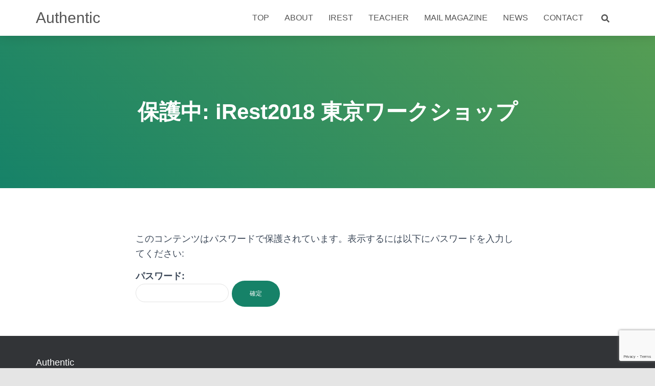

--- FILE ---
content_type: text/html; charset=utf-8
request_url: https://www.google.com/recaptcha/api2/anchor?ar=1&k=6LdkBIwUAAAAAGalzFaqqCsRx286bWcLNPVsSFSP&co=aHR0cHM6Ly9hdXRoZW50aWMtanBuLm9yZzo0NDM.&hl=en&v=PoyoqOPhxBO7pBk68S4YbpHZ&size=invisible&anchor-ms=20000&execute-ms=30000&cb=3jmxs0h70hbb
body_size: 48728
content:
<!DOCTYPE HTML><html dir="ltr" lang="en"><head><meta http-equiv="Content-Type" content="text/html; charset=UTF-8">
<meta http-equiv="X-UA-Compatible" content="IE=edge">
<title>reCAPTCHA</title>
<style type="text/css">
/* cyrillic-ext */
@font-face {
  font-family: 'Roboto';
  font-style: normal;
  font-weight: 400;
  font-stretch: 100%;
  src: url(//fonts.gstatic.com/s/roboto/v48/KFO7CnqEu92Fr1ME7kSn66aGLdTylUAMa3GUBHMdazTgWw.woff2) format('woff2');
  unicode-range: U+0460-052F, U+1C80-1C8A, U+20B4, U+2DE0-2DFF, U+A640-A69F, U+FE2E-FE2F;
}
/* cyrillic */
@font-face {
  font-family: 'Roboto';
  font-style: normal;
  font-weight: 400;
  font-stretch: 100%;
  src: url(//fonts.gstatic.com/s/roboto/v48/KFO7CnqEu92Fr1ME7kSn66aGLdTylUAMa3iUBHMdazTgWw.woff2) format('woff2');
  unicode-range: U+0301, U+0400-045F, U+0490-0491, U+04B0-04B1, U+2116;
}
/* greek-ext */
@font-face {
  font-family: 'Roboto';
  font-style: normal;
  font-weight: 400;
  font-stretch: 100%;
  src: url(//fonts.gstatic.com/s/roboto/v48/KFO7CnqEu92Fr1ME7kSn66aGLdTylUAMa3CUBHMdazTgWw.woff2) format('woff2');
  unicode-range: U+1F00-1FFF;
}
/* greek */
@font-face {
  font-family: 'Roboto';
  font-style: normal;
  font-weight: 400;
  font-stretch: 100%;
  src: url(//fonts.gstatic.com/s/roboto/v48/KFO7CnqEu92Fr1ME7kSn66aGLdTylUAMa3-UBHMdazTgWw.woff2) format('woff2');
  unicode-range: U+0370-0377, U+037A-037F, U+0384-038A, U+038C, U+038E-03A1, U+03A3-03FF;
}
/* math */
@font-face {
  font-family: 'Roboto';
  font-style: normal;
  font-weight: 400;
  font-stretch: 100%;
  src: url(//fonts.gstatic.com/s/roboto/v48/KFO7CnqEu92Fr1ME7kSn66aGLdTylUAMawCUBHMdazTgWw.woff2) format('woff2');
  unicode-range: U+0302-0303, U+0305, U+0307-0308, U+0310, U+0312, U+0315, U+031A, U+0326-0327, U+032C, U+032F-0330, U+0332-0333, U+0338, U+033A, U+0346, U+034D, U+0391-03A1, U+03A3-03A9, U+03B1-03C9, U+03D1, U+03D5-03D6, U+03F0-03F1, U+03F4-03F5, U+2016-2017, U+2034-2038, U+203C, U+2040, U+2043, U+2047, U+2050, U+2057, U+205F, U+2070-2071, U+2074-208E, U+2090-209C, U+20D0-20DC, U+20E1, U+20E5-20EF, U+2100-2112, U+2114-2115, U+2117-2121, U+2123-214F, U+2190, U+2192, U+2194-21AE, U+21B0-21E5, U+21F1-21F2, U+21F4-2211, U+2213-2214, U+2216-22FF, U+2308-230B, U+2310, U+2319, U+231C-2321, U+2336-237A, U+237C, U+2395, U+239B-23B7, U+23D0, U+23DC-23E1, U+2474-2475, U+25AF, U+25B3, U+25B7, U+25BD, U+25C1, U+25CA, U+25CC, U+25FB, U+266D-266F, U+27C0-27FF, U+2900-2AFF, U+2B0E-2B11, U+2B30-2B4C, U+2BFE, U+3030, U+FF5B, U+FF5D, U+1D400-1D7FF, U+1EE00-1EEFF;
}
/* symbols */
@font-face {
  font-family: 'Roboto';
  font-style: normal;
  font-weight: 400;
  font-stretch: 100%;
  src: url(//fonts.gstatic.com/s/roboto/v48/KFO7CnqEu92Fr1ME7kSn66aGLdTylUAMaxKUBHMdazTgWw.woff2) format('woff2');
  unicode-range: U+0001-000C, U+000E-001F, U+007F-009F, U+20DD-20E0, U+20E2-20E4, U+2150-218F, U+2190, U+2192, U+2194-2199, U+21AF, U+21E6-21F0, U+21F3, U+2218-2219, U+2299, U+22C4-22C6, U+2300-243F, U+2440-244A, U+2460-24FF, U+25A0-27BF, U+2800-28FF, U+2921-2922, U+2981, U+29BF, U+29EB, U+2B00-2BFF, U+4DC0-4DFF, U+FFF9-FFFB, U+10140-1018E, U+10190-1019C, U+101A0, U+101D0-101FD, U+102E0-102FB, U+10E60-10E7E, U+1D2C0-1D2D3, U+1D2E0-1D37F, U+1F000-1F0FF, U+1F100-1F1AD, U+1F1E6-1F1FF, U+1F30D-1F30F, U+1F315, U+1F31C, U+1F31E, U+1F320-1F32C, U+1F336, U+1F378, U+1F37D, U+1F382, U+1F393-1F39F, U+1F3A7-1F3A8, U+1F3AC-1F3AF, U+1F3C2, U+1F3C4-1F3C6, U+1F3CA-1F3CE, U+1F3D4-1F3E0, U+1F3ED, U+1F3F1-1F3F3, U+1F3F5-1F3F7, U+1F408, U+1F415, U+1F41F, U+1F426, U+1F43F, U+1F441-1F442, U+1F444, U+1F446-1F449, U+1F44C-1F44E, U+1F453, U+1F46A, U+1F47D, U+1F4A3, U+1F4B0, U+1F4B3, U+1F4B9, U+1F4BB, U+1F4BF, U+1F4C8-1F4CB, U+1F4D6, U+1F4DA, U+1F4DF, U+1F4E3-1F4E6, U+1F4EA-1F4ED, U+1F4F7, U+1F4F9-1F4FB, U+1F4FD-1F4FE, U+1F503, U+1F507-1F50B, U+1F50D, U+1F512-1F513, U+1F53E-1F54A, U+1F54F-1F5FA, U+1F610, U+1F650-1F67F, U+1F687, U+1F68D, U+1F691, U+1F694, U+1F698, U+1F6AD, U+1F6B2, U+1F6B9-1F6BA, U+1F6BC, U+1F6C6-1F6CF, U+1F6D3-1F6D7, U+1F6E0-1F6EA, U+1F6F0-1F6F3, U+1F6F7-1F6FC, U+1F700-1F7FF, U+1F800-1F80B, U+1F810-1F847, U+1F850-1F859, U+1F860-1F887, U+1F890-1F8AD, U+1F8B0-1F8BB, U+1F8C0-1F8C1, U+1F900-1F90B, U+1F93B, U+1F946, U+1F984, U+1F996, U+1F9E9, U+1FA00-1FA6F, U+1FA70-1FA7C, U+1FA80-1FA89, U+1FA8F-1FAC6, U+1FACE-1FADC, U+1FADF-1FAE9, U+1FAF0-1FAF8, U+1FB00-1FBFF;
}
/* vietnamese */
@font-face {
  font-family: 'Roboto';
  font-style: normal;
  font-weight: 400;
  font-stretch: 100%;
  src: url(//fonts.gstatic.com/s/roboto/v48/KFO7CnqEu92Fr1ME7kSn66aGLdTylUAMa3OUBHMdazTgWw.woff2) format('woff2');
  unicode-range: U+0102-0103, U+0110-0111, U+0128-0129, U+0168-0169, U+01A0-01A1, U+01AF-01B0, U+0300-0301, U+0303-0304, U+0308-0309, U+0323, U+0329, U+1EA0-1EF9, U+20AB;
}
/* latin-ext */
@font-face {
  font-family: 'Roboto';
  font-style: normal;
  font-weight: 400;
  font-stretch: 100%;
  src: url(//fonts.gstatic.com/s/roboto/v48/KFO7CnqEu92Fr1ME7kSn66aGLdTylUAMa3KUBHMdazTgWw.woff2) format('woff2');
  unicode-range: U+0100-02BA, U+02BD-02C5, U+02C7-02CC, U+02CE-02D7, U+02DD-02FF, U+0304, U+0308, U+0329, U+1D00-1DBF, U+1E00-1E9F, U+1EF2-1EFF, U+2020, U+20A0-20AB, U+20AD-20C0, U+2113, U+2C60-2C7F, U+A720-A7FF;
}
/* latin */
@font-face {
  font-family: 'Roboto';
  font-style: normal;
  font-weight: 400;
  font-stretch: 100%;
  src: url(//fonts.gstatic.com/s/roboto/v48/KFO7CnqEu92Fr1ME7kSn66aGLdTylUAMa3yUBHMdazQ.woff2) format('woff2');
  unicode-range: U+0000-00FF, U+0131, U+0152-0153, U+02BB-02BC, U+02C6, U+02DA, U+02DC, U+0304, U+0308, U+0329, U+2000-206F, U+20AC, U+2122, U+2191, U+2193, U+2212, U+2215, U+FEFF, U+FFFD;
}
/* cyrillic-ext */
@font-face {
  font-family: 'Roboto';
  font-style: normal;
  font-weight: 500;
  font-stretch: 100%;
  src: url(//fonts.gstatic.com/s/roboto/v48/KFO7CnqEu92Fr1ME7kSn66aGLdTylUAMa3GUBHMdazTgWw.woff2) format('woff2');
  unicode-range: U+0460-052F, U+1C80-1C8A, U+20B4, U+2DE0-2DFF, U+A640-A69F, U+FE2E-FE2F;
}
/* cyrillic */
@font-face {
  font-family: 'Roboto';
  font-style: normal;
  font-weight: 500;
  font-stretch: 100%;
  src: url(//fonts.gstatic.com/s/roboto/v48/KFO7CnqEu92Fr1ME7kSn66aGLdTylUAMa3iUBHMdazTgWw.woff2) format('woff2');
  unicode-range: U+0301, U+0400-045F, U+0490-0491, U+04B0-04B1, U+2116;
}
/* greek-ext */
@font-face {
  font-family: 'Roboto';
  font-style: normal;
  font-weight: 500;
  font-stretch: 100%;
  src: url(//fonts.gstatic.com/s/roboto/v48/KFO7CnqEu92Fr1ME7kSn66aGLdTylUAMa3CUBHMdazTgWw.woff2) format('woff2');
  unicode-range: U+1F00-1FFF;
}
/* greek */
@font-face {
  font-family: 'Roboto';
  font-style: normal;
  font-weight: 500;
  font-stretch: 100%;
  src: url(//fonts.gstatic.com/s/roboto/v48/KFO7CnqEu92Fr1ME7kSn66aGLdTylUAMa3-UBHMdazTgWw.woff2) format('woff2');
  unicode-range: U+0370-0377, U+037A-037F, U+0384-038A, U+038C, U+038E-03A1, U+03A3-03FF;
}
/* math */
@font-face {
  font-family: 'Roboto';
  font-style: normal;
  font-weight: 500;
  font-stretch: 100%;
  src: url(//fonts.gstatic.com/s/roboto/v48/KFO7CnqEu92Fr1ME7kSn66aGLdTylUAMawCUBHMdazTgWw.woff2) format('woff2');
  unicode-range: U+0302-0303, U+0305, U+0307-0308, U+0310, U+0312, U+0315, U+031A, U+0326-0327, U+032C, U+032F-0330, U+0332-0333, U+0338, U+033A, U+0346, U+034D, U+0391-03A1, U+03A3-03A9, U+03B1-03C9, U+03D1, U+03D5-03D6, U+03F0-03F1, U+03F4-03F5, U+2016-2017, U+2034-2038, U+203C, U+2040, U+2043, U+2047, U+2050, U+2057, U+205F, U+2070-2071, U+2074-208E, U+2090-209C, U+20D0-20DC, U+20E1, U+20E5-20EF, U+2100-2112, U+2114-2115, U+2117-2121, U+2123-214F, U+2190, U+2192, U+2194-21AE, U+21B0-21E5, U+21F1-21F2, U+21F4-2211, U+2213-2214, U+2216-22FF, U+2308-230B, U+2310, U+2319, U+231C-2321, U+2336-237A, U+237C, U+2395, U+239B-23B7, U+23D0, U+23DC-23E1, U+2474-2475, U+25AF, U+25B3, U+25B7, U+25BD, U+25C1, U+25CA, U+25CC, U+25FB, U+266D-266F, U+27C0-27FF, U+2900-2AFF, U+2B0E-2B11, U+2B30-2B4C, U+2BFE, U+3030, U+FF5B, U+FF5D, U+1D400-1D7FF, U+1EE00-1EEFF;
}
/* symbols */
@font-face {
  font-family: 'Roboto';
  font-style: normal;
  font-weight: 500;
  font-stretch: 100%;
  src: url(//fonts.gstatic.com/s/roboto/v48/KFO7CnqEu92Fr1ME7kSn66aGLdTylUAMaxKUBHMdazTgWw.woff2) format('woff2');
  unicode-range: U+0001-000C, U+000E-001F, U+007F-009F, U+20DD-20E0, U+20E2-20E4, U+2150-218F, U+2190, U+2192, U+2194-2199, U+21AF, U+21E6-21F0, U+21F3, U+2218-2219, U+2299, U+22C4-22C6, U+2300-243F, U+2440-244A, U+2460-24FF, U+25A0-27BF, U+2800-28FF, U+2921-2922, U+2981, U+29BF, U+29EB, U+2B00-2BFF, U+4DC0-4DFF, U+FFF9-FFFB, U+10140-1018E, U+10190-1019C, U+101A0, U+101D0-101FD, U+102E0-102FB, U+10E60-10E7E, U+1D2C0-1D2D3, U+1D2E0-1D37F, U+1F000-1F0FF, U+1F100-1F1AD, U+1F1E6-1F1FF, U+1F30D-1F30F, U+1F315, U+1F31C, U+1F31E, U+1F320-1F32C, U+1F336, U+1F378, U+1F37D, U+1F382, U+1F393-1F39F, U+1F3A7-1F3A8, U+1F3AC-1F3AF, U+1F3C2, U+1F3C4-1F3C6, U+1F3CA-1F3CE, U+1F3D4-1F3E0, U+1F3ED, U+1F3F1-1F3F3, U+1F3F5-1F3F7, U+1F408, U+1F415, U+1F41F, U+1F426, U+1F43F, U+1F441-1F442, U+1F444, U+1F446-1F449, U+1F44C-1F44E, U+1F453, U+1F46A, U+1F47D, U+1F4A3, U+1F4B0, U+1F4B3, U+1F4B9, U+1F4BB, U+1F4BF, U+1F4C8-1F4CB, U+1F4D6, U+1F4DA, U+1F4DF, U+1F4E3-1F4E6, U+1F4EA-1F4ED, U+1F4F7, U+1F4F9-1F4FB, U+1F4FD-1F4FE, U+1F503, U+1F507-1F50B, U+1F50D, U+1F512-1F513, U+1F53E-1F54A, U+1F54F-1F5FA, U+1F610, U+1F650-1F67F, U+1F687, U+1F68D, U+1F691, U+1F694, U+1F698, U+1F6AD, U+1F6B2, U+1F6B9-1F6BA, U+1F6BC, U+1F6C6-1F6CF, U+1F6D3-1F6D7, U+1F6E0-1F6EA, U+1F6F0-1F6F3, U+1F6F7-1F6FC, U+1F700-1F7FF, U+1F800-1F80B, U+1F810-1F847, U+1F850-1F859, U+1F860-1F887, U+1F890-1F8AD, U+1F8B0-1F8BB, U+1F8C0-1F8C1, U+1F900-1F90B, U+1F93B, U+1F946, U+1F984, U+1F996, U+1F9E9, U+1FA00-1FA6F, U+1FA70-1FA7C, U+1FA80-1FA89, U+1FA8F-1FAC6, U+1FACE-1FADC, U+1FADF-1FAE9, U+1FAF0-1FAF8, U+1FB00-1FBFF;
}
/* vietnamese */
@font-face {
  font-family: 'Roboto';
  font-style: normal;
  font-weight: 500;
  font-stretch: 100%;
  src: url(//fonts.gstatic.com/s/roboto/v48/KFO7CnqEu92Fr1ME7kSn66aGLdTylUAMa3OUBHMdazTgWw.woff2) format('woff2');
  unicode-range: U+0102-0103, U+0110-0111, U+0128-0129, U+0168-0169, U+01A0-01A1, U+01AF-01B0, U+0300-0301, U+0303-0304, U+0308-0309, U+0323, U+0329, U+1EA0-1EF9, U+20AB;
}
/* latin-ext */
@font-face {
  font-family: 'Roboto';
  font-style: normal;
  font-weight: 500;
  font-stretch: 100%;
  src: url(//fonts.gstatic.com/s/roboto/v48/KFO7CnqEu92Fr1ME7kSn66aGLdTylUAMa3KUBHMdazTgWw.woff2) format('woff2');
  unicode-range: U+0100-02BA, U+02BD-02C5, U+02C7-02CC, U+02CE-02D7, U+02DD-02FF, U+0304, U+0308, U+0329, U+1D00-1DBF, U+1E00-1E9F, U+1EF2-1EFF, U+2020, U+20A0-20AB, U+20AD-20C0, U+2113, U+2C60-2C7F, U+A720-A7FF;
}
/* latin */
@font-face {
  font-family: 'Roboto';
  font-style: normal;
  font-weight: 500;
  font-stretch: 100%;
  src: url(//fonts.gstatic.com/s/roboto/v48/KFO7CnqEu92Fr1ME7kSn66aGLdTylUAMa3yUBHMdazQ.woff2) format('woff2');
  unicode-range: U+0000-00FF, U+0131, U+0152-0153, U+02BB-02BC, U+02C6, U+02DA, U+02DC, U+0304, U+0308, U+0329, U+2000-206F, U+20AC, U+2122, U+2191, U+2193, U+2212, U+2215, U+FEFF, U+FFFD;
}
/* cyrillic-ext */
@font-face {
  font-family: 'Roboto';
  font-style: normal;
  font-weight: 900;
  font-stretch: 100%;
  src: url(//fonts.gstatic.com/s/roboto/v48/KFO7CnqEu92Fr1ME7kSn66aGLdTylUAMa3GUBHMdazTgWw.woff2) format('woff2');
  unicode-range: U+0460-052F, U+1C80-1C8A, U+20B4, U+2DE0-2DFF, U+A640-A69F, U+FE2E-FE2F;
}
/* cyrillic */
@font-face {
  font-family: 'Roboto';
  font-style: normal;
  font-weight: 900;
  font-stretch: 100%;
  src: url(//fonts.gstatic.com/s/roboto/v48/KFO7CnqEu92Fr1ME7kSn66aGLdTylUAMa3iUBHMdazTgWw.woff2) format('woff2');
  unicode-range: U+0301, U+0400-045F, U+0490-0491, U+04B0-04B1, U+2116;
}
/* greek-ext */
@font-face {
  font-family: 'Roboto';
  font-style: normal;
  font-weight: 900;
  font-stretch: 100%;
  src: url(//fonts.gstatic.com/s/roboto/v48/KFO7CnqEu92Fr1ME7kSn66aGLdTylUAMa3CUBHMdazTgWw.woff2) format('woff2');
  unicode-range: U+1F00-1FFF;
}
/* greek */
@font-face {
  font-family: 'Roboto';
  font-style: normal;
  font-weight: 900;
  font-stretch: 100%;
  src: url(//fonts.gstatic.com/s/roboto/v48/KFO7CnqEu92Fr1ME7kSn66aGLdTylUAMa3-UBHMdazTgWw.woff2) format('woff2');
  unicode-range: U+0370-0377, U+037A-037F, U+0384-038A, U+038C, U+038E-03A1, U+03A3-03FF;
}
/* math */
@font-face {
  font-family: 'Roboto';
  font-style: normal;
  font-weight: 900;
  font-stretch: 100%;
  src: url(//fonts.gstatic.com/s/roboto/v48/KFO7CnqEu92Fr1ME7kSn66aGLdTylUAMawCUBHMdazTgWw.woff2) format('woff2');
  unicode-range: U+0302-0303, U+0305, U+0307-0308, U+0310, U+0312, U+0315, U+031A, U+0326-0327, U+032C, U+032F-0330, U+0332-0333, U+0338, U+033A, U+0346, U+034D, U+0391-03A1, U+03A3-03A9, U+03B1-03C9, U+03D1, U+03D5-03D6, U+03F0-03F1, U+03F4-03F5, U+2016-2017, U+2034-2038, U+203C, U+2040, U+2043, U+2047, U+2050, U+2057, U+205F, U+2070-2071, U+2074-208E, U+2090-209C, U+20D0-20DC, U+20E1, U+20E5-20EF, U+2100-2112, U+2114-2115, U+2117-2121, U+2123-214F, U+2190, U+2192, U+2194-21AE, U+21B0-21E5, U+21F1-21F2, U+21F4-2211, U+2213-2214, U+2216-22FF, U+2308-230B, U+2310, U+2319, U+231C-2321, U+2336-237A, U+237C, U+2395, U+239B-23B7, U+23D0, U+23DC-23E1, U+2474-2475, U+25AF, U+25B3, U+25B7, U+25BD, U+25C1, U+25CA, U+25CC, U+25FB, U+266D-266F, U+27C0-27FF, U+2900-2AFF, U+2B0E-2B11, U+2B30-2B4C, U+2BFE, U+3030, U+FF5B, U+FF5D, U+1D400-1D7FF, U+1EE00-1EEFF;
}
/* symbols */
@font-face {
  font-family: 'Roboto';
  font-style: normal;
  font-weight: 900;
  font-stretch: 100%;
  src: url(//fonts.gstatic.com/s/roboto/v48/KFO7CnqEu92Fr1ME7kSn66aGLdTylUAMaxKUBHMdazTgWw.woff2) format('woff2');
  unicode-range: U+0001-000C, U+000E-001F, U+007F-009F, U+20DD-20E0, U+20E2-20E4, U+2150-218F, U+2190, U+2192, U+2194-2199, U+21AF, U+21E6-21F0, U+21F3, U+2218-2219, U+2299, U+22C4-22C6, U+2300-243F, U+2440-244A, U+2460-24FF, U+25A0-27BF, U+2800-28FF, U+2921-2922, U+2981, U+29BF, U+29EB, U+2B00-2BFF, U+4DC0-4DFF, U+FFF9-FFFB, U+10140-1018E, U+10190-1019C, U+101A0, U+101D0-101FD, U+102E0-102FB, U+10E60-10E7E, U+1D2C0-1D2D3, U+1D2E0-1D37F, U+1F000-1F0FF, U+1F100-1F1AD, U+1F1E6-1F1FF, U+1F30D-1F30F, U+1F315, U+1F31C, U+1F31E, U+1F320-1F32C, U+1F336, U+1F378, U+1F37D, U+1F382, U+1F393-1F39F, U+1F3A7-1F3A8, U+1F3AC-1F3AF, U+1F3C2, U+1F3C4-1F3C6, U+1F3CA-1F3CE, U+1F3D4-1F3E0, U+1F3ED, U+1F3F1-1F3F3, U+1F3F5-1F3F7, U+1F408, U+1F415, U+1F41F, U+1F426, U+1F43F, U+1F441-1F442, U+1F444, U+1F446-1F449, U+1F44C-1F44E, U+1F453, U+1F46A, U+1F47D, U+1F4A3, U+1F4B0, U+1F4B3, U+1F4B9, U+1F4BB, U+1F4BF, U+1F4C8-1F4CB, U+1F4D6, U+1F4DA, U+1F4DF, U+1F4E3-1F4E6, U+1F4EA-1F4ED, U+1F4F7, U+1F4F9-1F4FB, U+1F4FD-1F4FE, U+1F503, U+1F507-1F50B, U+1F50D, U+1F512-1F513, U+1F53E-1F54A, U+1F54F-1F5FA, U+1F610, U+1F650-1F67F, U+1F687, U+1F68D, U+1F691, U+1F694, U+1F698, U+1F6AD, U+1F6B2, U+1F6B9-1F6BA, U+1F6BC, U+1F6C6-1F6CF, U+1F6D3-1F6D7, U+1F6E0-1F6EA, U+1F6F0-1F6F3, U+1F6F7-1F6FC, U+1F700-1F7FF, U+1F800-1F80B, U+1F810-1F847, U+1F850-1F859, U+1F860-1F887, U+1F890-1F8AD, U+1F8B0-1F8BB, U+1F8C0-1F8C1, U+1F900-1F90B, U+1F93B, U+1F946, U+1F984, U+1F996, U+1F9E9, U+1FA00-1FA6F, U+1FA70-1FA7C, U+1FA80-1FA89, U+1FA8F-1FAC6, U+1FACE-1FADC, U+1FADF-1FAE9, U+1FAF0-1FAF8, U+1FB00-1FBFF;
}
/* vietnamese */
@font-face {
  font-family: 'Roboto';
  font-style: normal;
  font-weight: 900;
  font-stretch: 100%;
  src: url(//fonts.gstatic.com/s/roboto/v48/KFO7CnqEu92Fr1ME7kSn66aGLdTylUAMa3OUBHMdazTgWw.woff2) format('woff2');
  unicode-range: U+0102-0103, U+0110-0111, U+0128-0129, U+0168-0169, U+01A0-01A1, U+01AF-01B0, U+0300-0301, U+0303-0304, U+0308-0309, U+0323, U+0329, U+1EA0-1EF9, U+20AB;
}
/* latin-ext */
@font-face {
  font-family: 'Roboto';
  font-style: normal;
  font-weight: 900;
  font-stretch: 100%;
  src: url(//fonts.gstatic.com/s/roboto/v48/KFO7CnqEu92Fr1ME7kSn66aGLdTylUAMa3KUBHMdazTgWw.woff2) format('woff2');
  unicode-range: U+0100-02BA, U+02BD-02C5, U+02C7-02CC, U+02CE-02D7, U+02DD-02FF, U+0304, U+0308, U+0329, U+1D00-1DBF, U+1E00-1E9F, U+1EF2-1EFF, U+2020, U+20A0-20AB, U+20AD-20C0, U+2113, U+2C60-2C7F, U+A720-A7FF;
}
/* latin */
@font-face {
  font-family: 'Roboto';
  font-style: normal;
  font-weight: 900;
  font-stretch: 100%;
  src: url(//fonts.gstatic.com/s/roboto/v48/KFO7CnqEu92Fr1ME7kSn66aGLdTylUAMa3yUBHMdazQ.woff2) format('woff2');
  unicode-range: U+0000-00FF, U+0131, U+0152-0153, U+02BB-02BC, U+02C6, U+02DA, U+02DC, U+0304, U+0308, U+0329, U+2000-206F, U+20AC, U+2122, U+2191, U+2193, U+2212, U+2215, U+FEFF, U+FFFD;
}

</style>
<link rel="stylesheet" type="text/css" href="https://www.gstatic.com/recaptcha/releases/PoyoqOPhxBO7pBk68S4YbpHZ/styles__ltr.css">
<script nonce="7hkMaduke34yrrFDk6Qgpg" type="text/javascript">window['__recaptcha_api'] = 'https://www.google.com/recaptcha/api2/';</script>
<script type="text/javascript" src="https://www.gstatic.com/recaptcha/releases/PoyoqOPhxBO7pBk68S4YbpHZ/recaptcha__en.js" nonce="7hkMaduke34yrrFDk6Qgpg">
      
    </script></head>
<body><div id="rc-anchor-alert" class="rc-anchor-alert"></div>
<input type="hidden" id="recaptcha-token" value="[base64]">
<script type="text/javascript" nonce="7hkMaduke34yrrFDk6Qgpg">
      recaptcha.anchor.Main.init("[\x22ainput\x22,[\x22bgdata\x22,\x22\x22,\[base64]/[base64]/[base64]/[base64]/[base64]/[base64]/[base64]/[base64]/[base64]/[base64]\\u003d\x22,\[base64]\x22,\x22wokRYMKFZMKbc3ALw4tkw5oAbEM4McOvQTfDhTPCssO5bhzCkT/DqXQaHcO6woXCm8OXw4JNw7wfw6pwQcOgYcKIV8KuwoIAZMKTwqgBLwnCvMK9dMKbwprCjcOcPMK/Mj3ColZgw5pgdy/CmiI2NMKcwq/DnHPDjD9EBcOpVmnCuDTClsOTa8OgwqbDlUM1EMOjKMK5wqwzwrPDpHjDmDEnw6PDmcKUTsOrLcOvw4hqw7tKasOWFgI+w58yNADDiMK8w79IEcORwpDDg05hPMO1wr3DtMO/w6TDimw2SMKfLMKWwrUyMHQLw5MWwpDDlMKmwosiSy3CpS3DksKIw7x1wqpSwoTCrD5YIcOZfBtOw7/DkVrDgMObw7NCwrTCjMOyLH5lesOMwqbDksKpM8Ohw797w4gXw7NdOcOPw7/[base64]/w5/Cu8OVVMKnwp/DksO3woFqQlMFwrzChMKrw6RpWsOGecKbwq1HdMKIwr9Kw6rCssOEY8Odw5HDrsKjAnbDvh/DtcKww6bCrcKlS39gOsOoSMO7wqYewqAgBWMAFDpDwojCl1vCg8KNYQHDhlXChEM+cGXDtBULG8KSWsOhAG3Cun/DoMKowoZ7wqMDODDCpsK9w4cNHHTCrRzDqHpKKsOvw5XDkxRfw7fCjcOeJFAJw4XCrMO1aWnCvGI3w4FAe8K9WMKDw4LDlHfDr8KiwqvCn8KhwrJPSsOQwp7CvC0ow4nDvMOZYifCujwrECrCuEDDucOnw490IRrDonDDuMOwwooFwo7DsHzDkywgwr/Cui7CvsOcAVIaGHXCkxzDicOmwrfCnsKZc3jCmE3DmsOobcOgw5nCkhFMw5EdG8KycQd4ccO+w5gcwr/DkW9naMKVDjFWw5vDvsKTwq/Dq8KkwqDCs8Kww70MKMKiwoN+wpbCtsKHIEERw5DDoMKdwrvCq8KPRcKXw6UfKE5ow6EvwrpeL0Zgw6wbK8KTwqs1MAPDqz9sVXbCssKHw5bDjsOIw5JfP0vClhXCuDXDoMODIQvCjh7Ct8Ksw69awqfDtsKaRsKXwo0FAwZYwrPDj8KJQTJ5L8OSb8OtK3/CrcOEwpFdOMOiFhAcw6rCrsOKZcODw5LCqXnCv0sXRDArRWrDisKPwrXCmF8QQMOhAcOew6LDrMOPI8OGw7Y9LsOwwp0lwo1xwo3CvMKpOcKFwonDj8KIFsObw5/DpMOcw4fDum3DpTdqw4pKNcKPwpfCjsKRbMKZw63Du8OyLCYgw6/DvsODF8KnXMKawqwDb8ONBMKew7FQbcKWfCBBwpbCscOFFD9PHcKzwoTDgk4JfBrCv8O4JsOkQ3chdUjDs8KCLwVsWF4/LsK1dkzDgsO+ecK3HsObwpLCosOGWRLCon5cwqHDrcKjwq/DicOiZSDDn2XDu8OYwrYOaCrCpMOJwqrCpcKfKMOVw7AJL1TDulBOCTrDqcOhKDbDvEbDoi9ywoBZChPCjVIGw7TDklEpwoLCpsOXw6LCjzzCh8KHw6NVwpnDhMKnw7o6w4p6wqbDrCDCr8OxbmA9bMKmKhczEMOcwrXCg8OZw5vChMK7w73Cr8KXZ1bDj8Ozwr/CqsObF3UBw6AlKBZVEMOAMsKfGcKMwo1Jw5N7Nzsiw7jDo3B5woIdw5vCsAoxwr3CgsODwofCjQh8Wn1RcybCsMOiKgwHw5ljYsKXw7BxYMO/GcKEw4LDkQnDgsOkw7jChQxtwrTDuSfCocK/ZMKnw4DCvCNRw7NVNMO+w6dhL2/[base64]/Cp8K4a08qWMOAw4AcOERFw6tdw4MOL3UkwofCgnvDsk9UZ8K0aRvCnsK/KXZeMVvDtcO6wo7CjCwoYMOlw6bCix5SL0fDoVXDuDU5woA3AcK7w47CmMOKKnwtw6rDsXvCqx0mw4w4w5TCqzsWcBRBwpnCnsOtd8KaUyrDkF/[base64]/[base64]/Dl8KHwoNoVEzDkcOtw7HDo13DsATDgnc+IsK6ZcO4worCnsOmwrLDqzHDkMK6WsOgKGLDtcKWwqlYQ0rDsjXDhMKzXCdYw4Bjw6d0w6tgwrHCpMKwUMOyw6PDsMOdagk7wot5w78XR8KLBzVHwo9Xw7nClcOBewp6FMODwr/Ci8OFwq/CnD4JB8KAJcKBRA0Ra37CiHozw5/[base64]/EMKybzzCrMKabApowohnMcKXw48CwoLDoMK4bhdewroya8KNX8KXLRXDpGjCvsKPJsOXUcO2TMK5TX5Uw5MowoMRw5NWYMOTw5nCqUbDhMOxw67CjMO4w5LChsKZw7fCmMOuw7fDmj1iT3lqWMK5wpwyRm7CnxzDujbCkcK5MsK/w78AfcKvEMKtCMKLSEk2KcOwLnBqLDzDi3jDihpbBcOZw4bDjsOfw6kWHlLDjwY6wrPDkk3CmEdYwrPDksKcVhzDoVTCosOSBXDClFPCl8O3FsO/FMKrw5/DgMKVwpUrw5XClcOWbgLChiTCu0vCuGFMw4XDkmIhblRUJcOxPsOqw6jDpMOVRsOgwqcbKMKrwrjDncKLw6rCjcKVwrHClRXCjz/CnU8+HlHDnDXClAjDuMO7MsK3TGEjDVPCscOPP13DmcOhw6PDvMOxBTAXwqbDiQLDi8KOw7dBw7AyDcKdGMKbcsKoHQzDn1/CksOYJ1xDwrNzw6FWwobDo1kTe0wXP8Kxw7MHQgzCm8KCcMKpH8K3w75Ow6jDigHCr2vCoHzDlsKrGcKmCCltMjdUJcK+GMOkBMOcOmQEw6rCh2rCo8O4b8KFw5PCncOlwq9uZMKNwo3CmwTCkcKLwr/ClzVxwrN8w7nCosKXw5zCv0/DtkIGwpvCocKww5w5wr/DvS1NwqXCkWEeHcOSM8OzwpVPw7l1wo3CvcOVAx9Xw7xNw6jDuWHDmXfDik/Dm2Q9w4lgTsKfX3rDsUQdYVwrRsKNwrnCqRFww6LDo8Olw4/ClGpYIgQvw6PDrV7DmFggJxdATsK8wrAabsK1w4nDmxhWAMOOwqrCiMKdTcKMNMKNwqpsUcOAOxEqcMOkw4LCrcKrw7A+w7kKQW3CohfDocKAw7HDrsO/LEN0T3sNPX3DjW/CpmnDiyx0wqnCjkPChgXDg8KQw5kCw4IlMmFeDsOxw7PDkUovwo3CrHNhwrrCpxEYw5oMw7xiw50HwprCisOMPMKgwrVgflZHw6fDh3DCj8OrUWptwqDCljYZMcKvJX4+NFBlbMOLwqDDiMKJf8KKwrXDvQbCgSjDuilpw7PCnybDnzfDu8OJOnI2wq/CoTDDjT/CqsKObTQ5VMKew551FTnDvMKuw77ChcK1bcOJwoIyZzUwVxzCkCzCg8K4DsKRdWrCi2JResK2wpxww6AnwqfCvsOJwozCgMKYI8ORaxDDpcOmwpbCpGFLwp4aYsKVw7B0TsObLA3DrETDoTslNMK6bl/Dr8KzwrXCkirDvjvDucKSRWl0wrnCnyzCtWfCoicyCsKtWcKwCRnDucKawobDusKlOybCj2oSL8OXDcOBwoJwwq/DgMO+HsOgw4jCi3XClDnCuFcte8KmbA0mwo/CoAFuacOXwr/CgXjDt39PwqFtw74mI37CgHbDi3fDuAfDi1TDoxXCisOWw5ELw6Biw4nCvzlEwrt5wpbCt3rCvMKgw57DgMKxSMOZwotYIgRbwp/CiMOcw78zw6/CvMKXByHDoQDDtGXChsO4YsKdw7Ztw5Bwwr1rwocrwpUTw6TDl8KCdcK+wrnDgcK/RcKaSMKrLcK6LcO7w5LCp0MSw5wzwpM/w53Dk3nDpGPCqgvDgFnDmwHCnD9YfVsWwrvCowrDu8KMBShYDFzDqMKqaCHDtDfDuE3CvsKJw6jDhMKMM3nDpUw/wocNwqVJwopZw79SS8KvUWJ6Jg/Cl8Ogw4Ukw5AgU8KUw7dlw4fCsSjCt8K2KsKxw4HCvsKONcKGw5DCoMKCYMOqQMKww7rDpsOawqUEw5E5woXDmFdnworChwLCs8K3w6d7wpLCo8OyUSzCusKrNiXDv1nCncKSLjPChsOAw7/[base64]/[base64]/[base64]/DsMOFWcObasOxA8K+w4BeXzsodwczeCJawrjDoWsNCQV8wrprwpI1w5PDlXl/[base64]/wpDDgQfDlGtOcjoiaRFxw4nCjhBDDlFkLcKkw44aw47Cs8OoaMOmwqRmOsK0E8KNLnRxw6jCvCzDtMK+w4TCmXfDuUnDoTARViAsfi0xeMK3wrRKwqtdIRZRw7rCvxl+w7HCi0BtwpcNCH7Cjwwpwp3CkcKCw5d7FnfCuE7DgcKkJcKJwoDDjGY/FMKewpPDjcKpfDU+w47CqMOAS8OjwrjDuxzClk00XsKJwqvDssOQI8K6wqEMwoYZLy/DtcKyOwc/PxrCngfDmMKvw5TDmsOBw57DqcKzc8KhwqXDkCLDrzbDu20HwrXDh8KZZ8KhJ8KcN0EGwpsZwqQ8ahXDmgt6w6jChyrChWIpwp/DnibDhAUGw57DvCZdw74Iwq3DuwzCjGIow6fCmH1PLXF1TFfDiSYuJcOqVHvCtMOhXsOxwp9wFcOvwrvCjcObw6LCiRXCgVZ6PCBKdXYgw5bDrjtHCD3CuHdSwpjCk8O6w7FTEMOiw4vDu0YrBsOoJzfDllHCgUIVwr/CtcK6dzpiw4bDkwnCgcKOO8K3w6xKwqIdwodeScOjM8O/[base64]/w4XClQ3Cl0LClFHCjXzClT9iVcOqWEYICcOYwr/Clz46w6/DuAPDq8KSIMKNLkTCi8K1w6PCuwbDlhkgw5rCuD0Va2tywqBKPMKsGcKfw4rCh2HCn0TCicKRXMK0RFlLXhBVw7rDv8KFwrHCuGUZGAzDhSAONMOrTER7YRHDpULDqRhVwrAIwoktO8Opwrlyw5AFwrN4VsKZXmg/NjbCuEzCgB4fdnkxchzDhcKIwooQw5LDqcKVw7dJwqfCqcKfFw9+w73CtQnCrkIyccOWIsKSwpnChsKGwozCm8OVaHnDhsOTYk/DphtASzZuwqVbwpYhw6XCq8O+wq7Cs8KlwpYYTBDDu0dNw4HCmMK6URtSw4JHw5tww7bDkMKiw5zDs8OsQStJw6IhwqsfbyrChMK/[base64]/[base64]/DscKfRXwecSgwHgfDk8OhI8KYw4FyFcOiwpwYGnnCpSDCrHXCon3CssOiYjPDl8OsJMKsw7oObsKoBzPCuMKVNj0Ja8KsJDdlw7RxVMKwYirDvMOYwoHCtDxDUMK/TTUOw70mw5vCgcKFKMK2BcKIw5V8wo7Dn8Kowr/DtWQ+EsO4wrwbwobDi0Amw6XDuyDCuMKnw5g+wp/[base64]/w6jDmcKaAsKQbydsagHDqk8MYcK3wrDDsVMrPWR8RlzClBfCqxIcw7c+LWHCrAjCv2xDH8OPw7HChTHDhMOraU9twrlMVmcYw4bDlsOvw645woQUw71cwoPDlhUdRg7CjFACZMKSHcK2wqzDoT3ChjfCpiF/ZsKpwrwrLTPCksOSwqXCpTfCi8O2w4LDl1tdDyPDlDrDvsK2wqBkw4HDsncrw6/[base64]/CsSFDwoledsOtZ8Kdw5ICw4taQMOVfMKMQ8O/FsKsw6kKI0vCkgbDk8OjwofCt8OJQcKGwqbDrcKzw54kdMKZPcOJw5UMwoJ/w4J0wqBdwp3DjMOywoLDmE0iGsKpLcOlwp5Ew4jCiMKaw7Q5Uj8bw4TDrlx/IV/ChmkqOMKcw7kRw4/ChhhfwrrDpg3DtcO6wpXDvcOrw4DCuMKTwqRuWMKrDQrChMOsK8KcVcKDw60Hw6/DklIPwrPDk1cpw4PDllFmYyjDsHPCqsKTwoDDtcOyw5dqFi92w4HCm8K+acKFw64ZworClsOlwqTDlsKlMMOQw5jCuH8gw68qVi8Fw4QrBsOxVzoOw5gxw7PDrX0dw5jDmsKTGQJ9UkHDqnbCkcOxw6fDjMKdwrBSXhRmw5PCoz7CicK3BG54wonDh8Kzw5cxbGoOwr/CmnrCn8KswrsXbMKNR8KowoLDp1jDssOhwr8DwpFkO8OSw5owa8KNw73Cn8K2wozDsGrDuMKHwohswo5QwqlDUcOvw7NIwpjCuhshAkzCrsOkw7cyPzwfw4HDhRXCmcKjw58Tw7/DtGvDhQJsUxXDmUjConkpPB/CiCLCisKHwpnCgsKLwr8JRsOmB8OQw4/DliDCvFbChTHCnhrDpSbCssO9w6c/wpNsw6guRSnCl8Ohw4PDucK4w4DDoHzDhsKVw5xMJ3UzwpY8w50kSBzCv8OHw7Y2w7B/EAnDt8KPPcK4TnIBwrQRGXvCm8Klwq/[base64]/[base64]/CvsK+wrHDqsKJEsKuwqDCpXnDpgZQPhzCqCl3N0xWw4LCr8OgIcOnw71dw5PDn2DCssOUQXTCucOkw5PDgFoowotzw6nChzbDlsOAwp8dwr4CChjDkgvCvcKFw7cQwoXChsODwoLCjcKcFCQzwpbDnABzeW/[base64]/Dr8OGw6PCvsKow51qw7HCp8O4w4HCo8K8RXwySsKswoFkwpbDnCdnJVfDs0hUQsOGw7XCq8OBw5I3S8KVI8OSc8K7w7XCoQh9ccOfw4/DqXjDnMODcB8vwqbDti0vBsKxY0DCs8Klw5Y4wolAwpTDiBkQw5jDscO2w5jDp1J0wrfDoMO+ADZ4wqjDo8KkesKsw5NPQ3Qkw6wwwrXCiCgAwpHDmXBbRmHCqTHChnjCnMKhHMKvwqlyUHvDlyPDiVzCnyHDtwYIwq5Fw714w4/DljHDjBjCucOgPWvCgm/[base64]/wqd+w6PDkcO3w5zDvTbCi8KgGDDDoBDDn8KewqpCw5Q3UT/CrsKDNjphd35oLBTDpUw3w7LDg8KFYcOCTMK0XRUZw4s5woTCvcOowqwcOsKXwo16UcOYw5U8w6sRIHUbwo/[base64]/Cl8KHCz8NYi/ChkhowrhLw748UWFmw4U2f8OdcMKgCnAdEnhWw4/DucKJGEPDjh0pYQDCmH9SYcKjAMK7w5F2fX51w5Ihw6zChzDCisKywqBmSF7DhcKeeGrCgSQYw54rGSJQIBxzwpbDm8OFw5XCjMK7w47DqWHDh350QsKnw4BzU8OMA1nDrjhqwofCk8OMw5nDusOXwq/DviTCminDj8OqwqM5wprCtMO9f2RqSsOdw6LDpE7CigvCuk7DrMKFBSIdKWUcanVow4Qfw5h5wq/CvsKxwqpFwoHDj0LCsyTDtRxpWMKHHg0MHsKCSsOuwobDnsOCLlBAw6TCusKmwrRPwrTDs8KkZzvDpcKjYFrDsjgbw7o4esK8JlFsw7Aww4gbwp/[base64]/CjsKaQRgsPsKQwqTDmsOhO8O7woPDhMKKGlzCl2tRw6AxLG5Ew712w4bDgcKiIsK4UHsEa8KAwok7QldLfU3DiMOKw6ENw5XDgwrDvCMgX0EmwphqwqbDjMO+wqc9w5bCgS7DtsKkMcOhw7fCi8KueA/CpALCvcOTw68gKDFEw5s4w7osw6/Cu07CrB8HCsKDVQJIw7bCmB/CtcKzC8KLJ8OfIcKRw53CocKrw7hBMTliw4zDrMKxwrfDksKnw6wXY8KVcsOQw7F2w5/DnVTCl8Kmw6zCjXXDlVVgEwnDuMKSw54ow7HDglnCh8OQecKLHsKZw6jDqcOrw6d7wpnCpBHCl8Kqw7LCrDfCkcOACsK+F8OhTifDt8KGVMKSYzBZwq1OwqTChFLDi8KFw49PwqcDUVhcw5rDicO6w4nDq8Oxwo7DsMKFw5oXwoBtEcKoVMKPw53ClcK9wr/[base64]/[base64]/DpcKaWhlXw7vCjsOIJ3bCqsKCOcKiLcOdwppPwqlYa8Krw6PDqsOCYMOYWQPDgULCpMODwqUIwo1yw4hyw53ClEfDqC/CoWbCsy7DrsO4ecOuwrnCjcOGwq3Cg8Ofw5rCl2ISLsOAX0vDqScZw5rDr3hpw7NKBXrCgSPCpC3Cr8O4e8OhJ8KZAsOAMEduRFhow6hxAcKNw73Ct303w40nw43DnsKxd8Kaw4QKw7rDnAjCujsdD1/DiErCrTUaw7Rlw6NdRHjCiMOZw7rCicKyw68hw7bDp8O+w51Hw7MgbcOjD8OePMK+LsOewr7Cv8OEw7vDhsKWL0wOdQhbwr/DrcKKCFrClBBUB8OiIMO7w5fChcK1McKRccKMwo7DtcO8woDDisOIJiwLw6ZKwq8ON8ONNsObbMOUw6UcNMKwIVLCo0jCgcKfwrASDmPCpT/DssKuQcOefcOWO8OKw5wAJ8KDbgg6aTXDiFLDh8KPw4N9ExzDphhpSgJATA05H8Onw6DCl8OJScOnZ2EfKBbCgMODasKgAsKjwrUpScOywqNBO8O9wqkIOVgtEHFZREAYFcOmFW/DrHLCkTJNw6l5w4HDl8KsTVE8wotUYcKZwpzCocKgw4PCksOjw7/Dq8OlI8OYw7o+wpXCrhfDnsOaRcKLV8O5fF3DkktqwqYiVsOsw7LDrlNDw7geZMKSUgDDucOkwp0RwpHCuTM0w4LCuQBNw4jDkmFWwpcHwrprBFzDkcK/ZMOwwpMmw7bCmcO/w7HCmlPCnsKsVsKNwrPClsKifMKjwrDComrDiMOQH1jDv2YLe8O8wr3Cn8KKBSlRw4hqwqgqP1ovXcOOwpXDpMK4wrPCtwrCrsOow45SFjXCpMK5SMKpwqzClBY/[base64]/[base64]/Cp8O6V8Ocw5A4w6Zqwppywp40P8OaHDkPwrk3w7PDsMOkF1Uuw53DozQAE8Oiw5DCmMKAwq0lV07DmcKzXcOeAyXDlynDkF/CvMKcFRHDvQHCq1XDqcKBwoTCmlAUF2xkfTdZccK5YsK2woDCoGPDnEQqw5zCsUNOJ1TDtV/DlcODworChnUSXsO5wqoVw78ww7/DucOdwqpGYMOrJXZmwpdqwprCv8KsR3NwPjVAw45ZwpNYwqTChVvDsMKjwqFrf8KGwqPDnBLCiRnCqMOXWTTDv0JjHRHCgcOBHBp8QgHCr8KAZjVHFMOOw7B0RcOCw6zCrEvDpUN9wqN6Y0Zgw6s8WH7Dn3/CuSnDucOqw6TChyUOJFnCnH0Ew4rDjsKibj1PRQrCtzcrMMOrw4jCjVzDtxnCocOFw63DvxPCsx7CqsOww5nCosKsD8Onw7huEUxdVn/CtUDCoTJdw4vDr8OLWwQ+AcOZwojCmh3CsywxwrHDq2tOTcKdH2fCmC3ClMK8JMOYOhXDtcOvasKFPMKpw5jCtT82CSHDqGI3wqhSwofDqcKBT8K8FcKgFMORw6jCicOAwpd6w4gIw7rDpWLCvSgQXmM4w4Qdw7vCnghlcmA+EgtSwrY/TVEOKcOZwoDDmibCqQUTSsODw4VgwoYRwqnDosOLwoISNXPCtMK2DHTCkHsLwotcwr7DnMKVIsKrwrVVwqjCrxkRO8OZwpvDlkvDuUfDgsKmw7MQw6puGgxxwoXCtMOnw6TCijcpw6fDocKEw7FdXUdww6/[base64]/[base64]/DhE7ChHbCmsK6w6/[base64]/G8KMw7FqHcKGHwzCpXPCtUAxVcKiw53DuHwyQUUIwo3DsEZfwrDDpX0JQyYYJMOkBBlLw4/Dtj3CgMKYJMO6w7/CsjpKwohEJW4pU3/CvMOAw70FwoPDpcOPZF1LVsKpUSzCqXbDv8KraWxANlbDmMO0fxJoITQOw70Gw7rDmSDDiMOXBcO/VRHDsMOaPS/DoMKuOjApw73CvlrDjsOjw47Dr8KQwowvw4rClsKMYTvDsQvDtXoew5w/wqDChiQSw4LChCXCtwxFw4jDjx8XN8Ozw6HCnz/[base64]/[base64]/Cr8KYw68eMMKuw7xgwpsnw5LDqMOrEG/CisK/TQ0SXcOgw4d2YUpdEEXCgnLDnHQowoN1wrlVNgcdEsO8wqNQLAfDkyTDqmwqw69eAzPClMOPfE3DpMKIJlrCsMKiw5NqFnlsUwQNLzDCrsOPwrnCkmjCssKKSMOkwoQYwrspT8O/wo5hwrbCssKGHMOrw7ZpwqtQQ8KAIcO2w5wJN8KGA8OSwpdZwpEHUTNOAEliVcKBworDmBTChCE4UEDDhsKdwrrDjMOqwqrDu8KKcgY/w6oXP8OyMFnDqcKvw4ljw6nCmcOdU8OHwq3ClyU6wp3ChsKyw7xvFU9Jw5XDmsOhcSBBH0/DksOvwrjDtTpHLcK/wpHDr8OMwrbCi8KkbDbCqknCqsOWCcOxw6Zka2AMVDbDiG9+wrfDkFR+S8OMwpLDl8Oua3gUwpIAwpLDozvDp2wnwp4XWsOOFxB6wpDDrV7CjgZ/[base64]/WcO7ahnCt1p8w50Pw63CknoJSsOOPCZzw4Y9ScOfw4/DhHPDjXHCti7CrMO0wrvDtcKOVcKGeWEow75AJVVPfMKgQnvCo8OYVcKDw59COx3Duy49YF7Dh8KEw6cuTMKVVCxVw7QTwpMTw6pKw5bCilLChcKjDysSUcOPZMOwccKwdWh0w7/Cghsfwow2Vg/DjMOhwoUZc3Ndw6E2wqvCisKgDsKwIhJpWDnClsOGU8O7Y8O5VlUHGlLDicKfUsOzw7TCgTXDmFNDYGrDnBc/R3waw6HDnWDDizXCvX3DlMK/wpPDuMOvRcObBcOww5VPHk9oRMK0w6rCscK6fsO1E2hZGcKMw5Acw4vCsT5+wrrCr8O2wowuwrJ4w6/CsS/DhG/Dt1vCpcOlRcKOZzVOwpTDrUnDshQPX0bCgzrCisOBwr/[base64]/DkMOww7/CqlnClsOEw6o6LC/DhcOUYTJ3CcKiw68+w70YJgRbwq8MwrxKAj/DhgxBZsKdCsOsWMK6wp4Vw7owwpTChkhSVXXDn1sUw7JZDCRfGsKAw7HDoAcrZRPChU/Cv8O6H8Ksw6PCnMOUFSRvNQFWNTfDi3TClXnDvR4Tw79Hw41uwp8NTAoVH8K1WDRcw6llOD/CjcKPJXLCtMOGZsK/acO/wrzCksKywpoyw6YQwqg4UMKxecKnw5vCs8OlwrQFWsK4w7JGw6bCn8OuM8O2w6cWwrYeUV9HLAAkwrnCg8K1VcKAw7gCw6HDvcKaPMOjw4TCkjfCsyzDpDEUwqIuPMOFwobDkcKow6HDlDLDtwYhPcKPUwNew6/[base64]/[base64]/Cpgk0w4oBesOoW8Kqc2kvw6UIPsKXEXPDvcK7LDzDpMKMBMOXVHXCrX9yIxjChgbChFdHCMOMTGE/w7vDthTDocODw75fw7RBwojCmcONw45RM3PDosOPw7fDlkvDhMK+TcKkw7fDimHCo07Di8Ogw7vDrTodRMK9ey7Cs0bCqcOuwoDCvREwSnXCk2PDnMOcCMOww4DDpTzDplbDgQcvw7bCmcK1ckLCvCUmTTnDhsO6aMK1IE/[base64]/[base64]/CoADCvF1fwolLwrnDnyI4wpTCtxbDp3vCk8OjUwbDoGDDmBQxKRrCrcKtFxZKw6PDumTDrz3DgH5ww7LDl8ODw7LDvjVyw6o2bcKWKMOjw7rCsMOGV8KqY8OPwpTCrsKREcO9PcOsOMOowqPCrMOIw4MAwq/[base64]/CkMKqw6o4wo7CqnTCm34Yw4/[base64]/CjcOTb8O0B1fCnTxDwpzCoMKcwovCm8O0RizClEdqwrXCtcKew7coQz/Cgio5w6JgwpjDtS1gesOyQwrCpcKbwrsmKDZBacOXwrJaw5XDjcO/w70iwpPDrTkxwq5YEsOtfMOcwq5Pw7bDscKpwqrCq1BoCQrDilB4YMOqw6/CvnwBFsK/S8KYwpzDnFZQJVjClMKZLHnCowR9csKfw5fDlMODdV/DrTrCv8KUNMOxIFHDvMOHb8OUwpvDvkVPwonCp8KAQsKqY8OVwo7Cuy8VbxzDix/CgxB7w7klwo/CoMKmKsKoYcOYwq9XJUhXwpXCtsKCw5rCvMOrw6sGbgACLsOjM8O2woMcLCg5w74kw5/DgMOawo0DwprCtFQ9w5bCrx43w4LDuMORHGfDkcOrwrlsw7/[base64]/[base64]/[base64]/VH8XwqgNwovDvMO1bcOfwrRhwr3Du8KAwqgfWhvCuMK8ZMO+NsO9cXl7w5RkKyoQwpzDosKPwp9PV8KgHMO0KsO1wr/DuFfCuj18woHDicOxw5LCrBzCgG4Yw70pXTrDsx5wWsOhwodTw7nDs8KKZhQ+NsOMF8OGwprDncKYw6vCocOrDwLDrsONYMONw5vCrSHCosKvXG9EwplPwpfDjcO8w4kXIcKKa3/[base64]/CsWXCs3/Ch8OKw7PDnx/DlMO8woHDu8K8HGggw69Qw7RJRcOOSS/ClsKQehDCtcOyF3/[base64]/[base64]/LcO/GMOmw7JPYsKvEwIPwozCpcK7wotxw4DDr8K2BRzCm0HDqktXCcOVw5cHwofDrA4EYjkCblJ/wrAgNh5hZcOTZAsiFyLCkcKZF8ORwq7ClsKNwpfDsj0bbsK7wpfDkQhhJsOXw59/JnTCjh8gZUIsw7DDlcO3wpHDvkDDrA9iLMKHbmQawofDtABrwrbDn0TCr2tMw4rCoDExIDTDpFBJwqLDkX3ClsKmwp07fcKVwoBmKiXDuh/[base64]/bzt+worDokPCuiRdVMOITMKYcTfCuXDDl8OFw6/CosOjwqQCclrDkDdEwp5CeA4NG8KmS0AqIkDCnGJnaRJoRn0+BQwpbA7DvQNWfsKLw48Jw4/CtcOyHsKjw6Udw7sidnnClcO6wpZCHAnCvT5zwr7DgsKCCMOlwol0FsOUwq7DvsOuw43Dvj/Ch8K2wphSYDTDp8KVdsK5G8KJSzBjIDVdBRHChMKRw6zCpgvDj8KMwrlsB8OowpBEJcK/e8OuC8OXOnjDsjLDnMKSFWbDh8KvQU85UcK5ERZBQMO5ETzDqMKSw7UQw4/CrsKEwr4+wpAxwonDgD/Dj07CkMKoBsK3M0DCgMKxI2XCtsOsMMOhw7tiw40/[base64]/DoMOfw4IYJ8Kdw4QtLQFTc8ODN17CtMKZw7NJw7xdwoHDu8ODLMOdaH3DkcK+wr0mCcK/UixDRcKbelVTD3dcK8KBM3/DgwvCoQkoKULCtTUowrpYw5MIw5TCvMO2w7LCucKDPcKBOHLCqA3DrjA6B8KrbcK9QQFLw6/[base64]/CuVJmw6rCisO/wpdRblfDkMO1GcK+CMOrw7BHNEDDqsK1bjvCucKtXhEcacO7w5nDmR7Cq8Kowo7CgRnCpEcZw6nDmsONVcKVw7zCpMK4w5LCu0fDrz0GP8KAJlrCiXzDvW8fCsK3Bi0lw5drCCl/JMOdw4/CmcK7fcKQw4XDmAdHwoR/w7/[base64]/Ch8K5I8OewpsCcQVzAFF/[base64]/Dv3F8UA9SFDRPNWbDgi7Dm1LDnzzCrcOjLlzDsX7DtVVxwpLCgz0iw4QUw4bDiSrDtlFbCW/CojEmwrLDqFzDpMOwJGjDgnpmwrshB2HCgMOtw4NDw5rCsxAPCh1LwqY9ScOwGH7CtcOxwqY0dMOBCcK4w5UIw65WwrpZw6/Ch8KeDgHCjjbChsOKIcK0w7AXw7fCssObwq/DnArCnWrDhTkQNMKxwrUnwqoNw40YUMOBWMOAwr/DssOxejvDj1zDscOvwrHDtXPCicOgw58Gwrtcw7wPw5pdKMO8eHjCjcOoQE5QCcK0w6lYQ2w/w4UNwrLDhEd4X8KXwoQ0w59UF8OBSMKHwo7DhMK5aGfCmhPCnkPDuMO5LMKzwrwtOwzClzfCjsO9wonCrsK8w4bCsX/CoMOQwqPDnsOxwqjCucOMKcKNOmArKSHChcOQw5zDvz5zXR52GsOMBTQdwrLDsRDDscOwwqLDo8OKw5LDoTXDiSwSw53CtwXDr285w6jCtMKmUsKOw5HDrcOHwpxMwqlfw7nCrWsYw5lkw61ZQsKPwpzCusK/a8KWw4zDkBzCs8KDw43CpMKHd3HDs8O+w4kHw4Fbw6x6w4MNwqbCslzCgcKZwp/DscKBw43CgsObw6Ntw7rDkRnDty0AwovDgXLCp8OiVFxjflLCo27Du1dRNElYwp/CusOWwpjCqcKBCMOaX2c6woYkw7lsw5/CrsKNw7dZP8OFQW0oHcO3w6Qbw5oBTlhUw7EoC8Omw5YVwpbCgMKAw5Rswr7DtsOvSMOcCMKNGMKVw5PDsMKLwqc1ek8wS3pCFMKnw4DDu8KLwrfCpcO0wosZwpw/DEE/[base64]/w6liw5x0LcO+w6nDhCAhwrbDtnHDohxWIGU0wr09HcKFX8Kgw7khwqwgLcK4wq/CtE3CpG7CssKow5nDoMOhVgLCkDXDrS8vwqY8w6seFhIjw7PDo8KpCCxtcMOJwrd6CDl7w4ZrOCTCkFdUX8KBwrgRwqJXCcKzeMK/egEywofCowcKE1YVAcOew4EkKsK0wozCuEMEwqrCqcO3w7Vrw7V7wrfCoMKrwp3CtsOpTXfDncK6wqVHwrF3woplwqMER8KLQ8OAw6c7w6gGGS3CgWvCssKORMOcZh8awpg+ZMKMSgbDvDkSYcOpO8KBSMKPJcOUw6LDqcOjw4PCi8KhLMO/WMOmw6rDsH8SwrfDgzfDh8KpZ1vChkgrMsO6HsOkwonCpzciQ8KzJ8O1wptBVsOYbxwLfw/CikIrwq7DuMKtw7pswqwnFmI7PjXCkH/DuMKYw697a25bw6vDhwPDrwNGVTZYdcOpwrAXFRkwW8OYw7HDksKEXsKqw4lrLnwGF8Kuw5oqGcKnw4/DgMOOJMOsIDRnwpHDi3DDu8OEISfCtcOqVnIcw7/DlmDDgR3DrWZIwo5twpwPw7RlwqPChA/CsjXDrAlew6Bjw6ELw4nDi8KjwqDCgsKgL1jDocOqX2xcw6Zbw4I4w5F0w7pWB2N/wpLCkMO1w4zDjsK6wqdhZBdtwo9GX23ClcOQwpTCgMKOwooWw5csIVdnCyhDXFdQw5xswp3CnMK4wrbDuVXDtsKqw5/ChnB/[base64]/DrknDghHDslxmd2NTTsKLwqzCsMOnSFnCp8KqI8O/[base64]/DqG7DrcKCwrw2b8K4O1HCjWx7LAvCmsKOw60dwqlpQcO0wpQ8wrLCrsObwogBwqrDi8Kkw4DCrmPDuzccwqTCjA/CtRgAZQZtVlY7wohEYcO9wqQzw4xUwoXDsyvCuGoOJAdnw53CosKPI0EIwpnDu8KLw6TCn8OdBxjCqsKAVU3CoyrDhEfDtMOkw5XCuyx3w61nXAsLQ8KXPHLDhlo+VFzDr8KTwoHDvsKYfnzDsMOKw5cPY8OKw5DDg8OIw5/DtsKPUMO0wrhUw40vwqvDicKNwr3DpMKRwpTDl8KKw4vCokVlLULCgcOOZcKqJUhZwqF8wrvCksKzw63DoQnCscKEwq7DiBxgC08qK1LCnXvDjsODw6NpwoQDUsKcworCmcO9w7giw6NHw60rwqJ2woRuFMK6IMKCF8OcccKew5k5OMO+XsKEwp3DkHXCmcOEDW/CjMK0w5hgwqBZXkdycijDmjh8woLCuMOHcFMww5bCvyzDsH4Mc8KXAHB1ZAhENMKxJnBkO8KHFsO2cnnDrMOLRG7DkMKKwrRdTUjCv8KBwofDnlXCtnjDu3JYw5zCosKzH8OhWcKkWm/DgcO5W8OkwrjCtgXCoQxkwr3CkcKSw4HDhkjDhAfDg8OBFsKdRRZGNMKXw5TDrMKEwocVw6rDucOEVMOsw5xIwpw1XyTDhcKrw6kjfw5jwpB2bBrCuQ7CiR7Chj1Hw7sPesKqwrnDsRhUw7xxL3jCsi/Cu8KFQHxHw71QQcOwwq5pUsK5wp9PRX3CkhfDkTBVw6rDrsKYw4F/w5IoKFjDgcOZw7DCrj4IwpHDjRHDj8OXfX92w6woH8OWw7wuAsOqSsO2BcO+wp3DpMO6wr8NY8Ksw7UbVB3CvwBQIyrDgFoWYcKkQ8O1ICpow49/wq/DhsOnacOPwozDu8OAUMOKYcOSRcOmwq7DqEDCvyhHf0w6wq/[base64]/DhlLCr2zCng/Chy7ClD1ucsOiQMOQw4MbLEw9EMKKwovCtioXbMK9w71PI8KcH8Ogwr0zwpUywqwNw6fDqE3Cq8O7VcKtEsO1KxfDtMKrwplqDGrDliplw5RRw7/DrCwEw6BlHENYSB7Cuj4ULcK1BsKGwrlcHMOtw5HCtMOmwrp0GATCh8OPw4zDvcKPBMKgIyI7Nkggwq1bwqMuw7hcwovCuwXChMK3w5wxwrZWKMO/[base64]/CrDhVJQtdwpnCusOxwpdLwonDrAnCtHdtwqrCpldPwrEOYTolS3PCjMKowo/CsMKxw7gSDy7CsyNXwpZzPcKYbMKkwpnClwoMeRfCm3vDsngWw7gow6jDtStIV1pGOcKow5hCw6hawrQMw6bDnzjCo0/[base64]/DosK8wr0VODPCmMKywpfCp23CliwbwoE4w7B2w5zDqFvCrcOpO8KQw7YDOsKGccOgwot4GMKYw4dcw6zDjsKNw63CqGrCh2J8VsObwrw7ZzLCt8KPFsKSccObERMpKHfCk8OWUDAHPsOLRMOsw6N3d1bCtmY1JBZywol3w7I/[base64]/SE/[base64]/DsEtTw7bCoMKKwrFVF8K9bQHCp8KnR3bDr19rW8K/eMK5worCncK/O8KaLMOpC2ZpwprDhMOJwr/DmcKDfHvDpMO8wo9qP8KFwqXDs8KkwoMLJy3DlcOJPyRuChLCmMOJwo3CgMKQfRUqWMOuRsOTwrcLw54EWHHCsMOrwp0Vw43CjjzDuz7Dq8KLS8OtUjMSXcO7wogjw6/[base64]/wphwO8KQWB3DnC/CuhsoBGsPYMK2wo1iZsKvwpkTwqhTw5fCg39Ow5FwdhPDlcOvWsOcLBDDpjdpNVXCsUfDlsO4X8KDZQ\\u003d\\u003d\x22],null,[\x22conf\x22,null,\x226LdkBIwUAAAAAGalzFaqqCsRx286bWcLNPVsSFSP\x22,0,null,null,null,1,[21,125,63,73,95,87,41,43,42,83,102,105,109,121],[1017145,159],0,null,null,null,null,0,null,0,null,700,1,null,0,\[base64]/76lBhmnigkZhAoZnOKMAhmv8xEZ\x22,0,0,null,null,1,null,0,0,null,null,null,0],\x22https://authentic-jpn.org:443\x22,null,[3,1,1],null,null,null,1,3600,[\x22https://www.google.com/intl/en/policies/privacy/\x22,\x22https://www.google.com/intl/en/policies/terms/\x22],\x222N5Z8kohqNxLREOuBVs9mEd7KqCSySvzVc6ghIbMIKM\\u003d\x22,1,0,null,1,1768749335107,0,0,[180,93,205,209],null,[233,172,221,244],\x22RC-iNgmpJtS8t3CHw\x22,null,null,null,null,null,\x220dAFcWeA4YmVzqZ7s15CKv1Pmmfer3MOpWBf73dY74iIAWUnU-CnnMUbzAS5tf1z5htI7srfDOcOrebnKllLEKFjvqzt128EFTGw\x22,1768832134930]");
    </script></body></html>